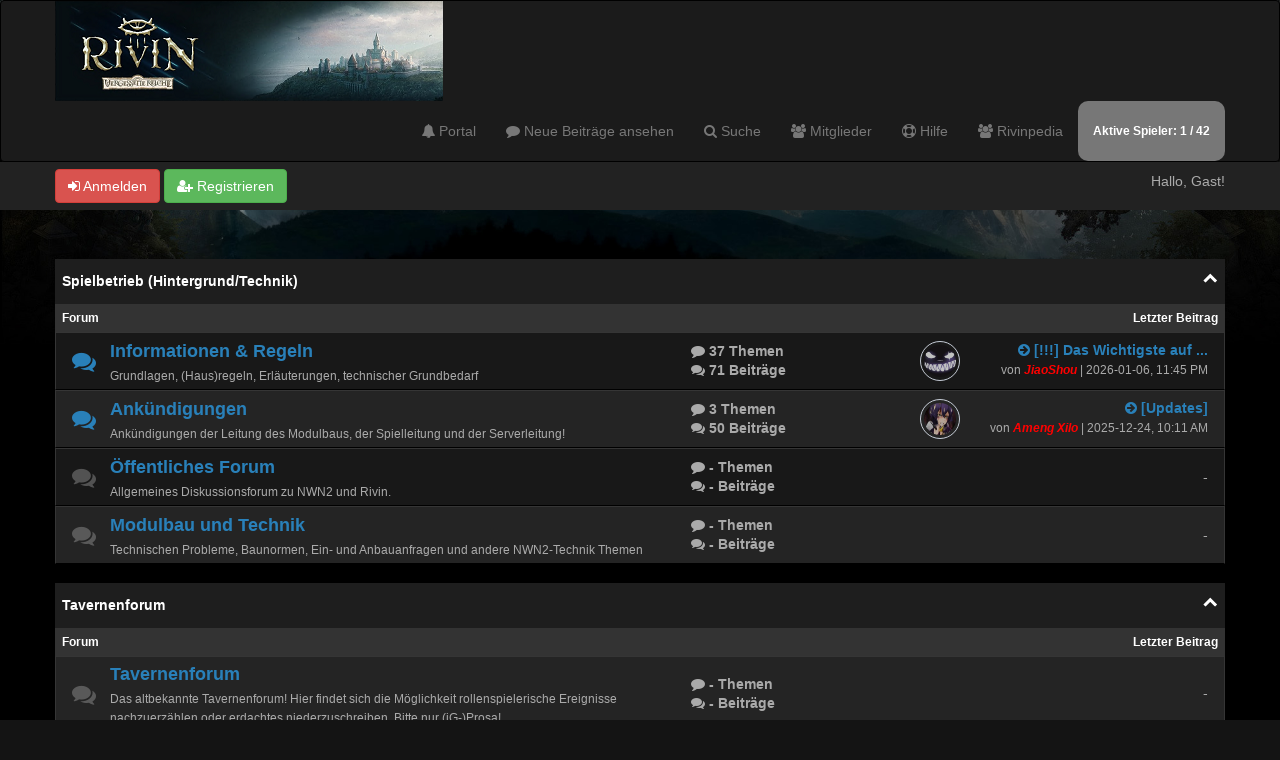

--- FILE ---
content_type: text/html; charset=UTF-8
request_url: https://www.rivin.de/forum/index.php?sid=1f61766648e82cb060cf5280f659d761
body_size: 7900
content:
<!DOCTYPE html><!-- start: index -->
<html xml:lang="de" lang="de" xmlns="http://www.w3.org/1999/xhtml">
<head>
<title>Rivin - Forum</title>
<!-- start: headerinclude -->
<link rel="alternate" type="application/rss+xml" title="Letzte Themen (RSS 2.0)" href="https://www.rivin.de/forum/syndication.php" />
<link rel="alternate" type="application/atom+xml" title="Letzte Themen (Atom 1.0)" href="https://www.rivin.de/forum/syndication.php?type=atom1.0" />
<link rel="shortcut icon" href="/favicon.ico" />
<meta http-equiv="Content-Type" content="text/html; charset=UTF-8" />
<meta name="viewport" content="width=device-width, initial-scale=1" />

<script type="text/javascript" src="https://www.rivin.de/forum/jscripts/jquery.js?ver=1823"></script>
<script type="text/javascript" src="https://maxcdn.bootstrapcdn.com/bootstrap/3.3.7/js/bootstrap.min.js"></script>
<script type="text/javascript" src="https://www.rivin.de/forum/jscripts/jquery.plugins.min.js?ver=1821"></script>
<script type="text/javascript" src="https://www.rivin.de/forum/jscripts/general.js?ver=1827"></script>
<script type="text/javascript" src="https://www.rivin.de/forum/images/bootbb/js/tooltip.js"></script>

<link rel="stylesheet" href="https://maxcdn.bootstrapcdn.com/bootstrap/3.3.7/css/bootstrap.min.css" />
<link href='https://fonts.googleapis.com/css?family=Droid+Sans' rel='stylesheet' type='text/css' />
<!-- link rel="stylesheet" href="https://maxcdn.bootstrapcdn.com/font-awesome/4.7.0/css/font-awesome.min.css" / -->
<link rel="stylesheet" href="https://cdn.jsdelivr.net/npm/fork-awesome@1.1.7/css/fork-awesome.min.css" integrity="sha256-gsmEoJAws/Kd3CjuOQzLie5Q3yshhvmo7YNtBG7aaEY=" crossorigin="anonymous">

<script type="text/javascript" src="https://www.rivin.de/forum/jscripts/avatarep.js?ver=299"></script><link type="text/css" rel="stylesheet" href="https://www.rivin.de/forum/cache/themes/theme4/global.min.css?t=1728396861" />
<link type="text/css" rel="stylesheet" href="https://www.rivin.de/forum/cache/themes/theme4/css3.min.css?t=1725532816" />
<link type="text/css" rel="stylesheet" href="https://www.rivin.de/forum/cache/themes/theme4/responsive.min.css?t=1725532816" />
<link type="text/css" rel="stylesheet" href="https://www.rivin.de/forum/cache/themes/theme4/darkbackground.min.css?t=1727826533" />
<link type="text/css" rel="stylesheet" href="https://www.rivin.de/forum/cache/themes/theme1/avatarep.min.css?t=1728397775" />




<script type="text/javascript">
jQuery(document).on('click', '.panel-heading span.clickable', function(e){
    var jQuerythis = jQuery(this);
	if(!jQuerythis.hasClass('panel-collapsed')) {
		jQuerythis.parents('.panel').find('.panel-body').slideUp();
		jQuerythis.addClass('panel-collapsed');
		jQuerythis.find('i').removeClass('glyphicon-chevron-up').addClass('glyphicon-chevron-down');
	} else {
		jQuerythis.parents('.panel').find('.panel-body').slideDown();
		jQuerythis.removeClass('panel-collapsed');
		jQuerythis.find('i').removeClass('glyphicon-chevron-down').addClass('glyphicon-chevron-up');
	}
})
</script>




<script type="text/javascript">
	lang.unknown_error = "Ein unbekannter Fehler ist aufgetreten.";
	lang.confirm_title = "Bitte bestätigen";
	lang.expcol_collapse = "[-]";
	lang.expcol_expand = "[+]";
	lang.select2_match = "Ein Ergebnis wurde gefunden, drücke die Eingabetaste um es auszuwählen.";
	lang.select2_matches = "{1} Ergebnisse wurden gefunden, benutze die Pfeiltasten zum Navigieren.";
	lang.select2_nomatches = "Keine Ergebnisse gefunden";
	lang.select2_inputtooshort_single = "Bitte gib ein oder mehrere Zeichen ein";
	lang.select2_inputtooshort_plural = "Bitte gib {1} oder mehr Zeichen ein";
	lang.select2_inputtoolong_single = "Bitte lösche ein Zeichen";
	lang.select2_inputtoolong_plural = "Bitte lösche {1} Zeichen";
	lang.select2_selectiontoobig_single = "Du kannst nur einen Eintrag auswählen";
	lang.select2_selectiontoobig_plural = "Du kannst nur {1} Einträge auswählen";
	lang.select2_loadmore = "Lade weitere Ergebnisse&hellip;";
	lang.select2_searching = "Suche&hellip;";
	
	var templates = {
		modal: '<div class=\"modal\">\
	<div style=\"overflow-y: auto; max-height: 400px;\">\
		<table border=\"0\" cellspacing=\"0\" cellpadding=\"5\" class=\"tborder\">\
			<tr>\
				<td class=\"thead\"><strong>__title__</strong></td>\
			</tr>\
			<tr>\
				<td class=\"trow1\">__message__</td>\
			</tr>\
			<tr>\
				<td class=\"tfoot\">\
					<div style=\"text-align: center\" class=\"modal_buttons\">__buttons__</div>\
				</td>\
			</tr>\
		</table>\
	</div>\
</div>',
		modal_button: '<input type=\"submit\" class=\"button\" value=\"__title__\"/>&nbsp;'
	};
	
	var cookieSecureFlag = "1";
	var cookieDomain = ".rivin.de";
	var cookiePath = "/forum/";
	var cookiePrefix = "";
	var deleteevent_confirm = "Möchtest Du dieses Ereignis wirklich löschen?";
	var removeattach_confirm = "Möchtest du den ausgewählten Anhang wirklich löschen?";
	var loading_text = 'Lade.<br />Bitte warten&hellip;';
	var saving_changes = 'Änderungen werden gespeichert&hellip;';
	var use_xmlhttprequest = "1";
	var my_post_key = "7da35bcdb2021192142901e7dcc4e548";
	var rootpath = "https://www.rivin.de/forum";
	var imagepath = "https://www.rivin.de/forum/images/bootbb";
  	var yes_confirm = "Ja";
	var no_confirm = "Nein";
	var MyBBEditor = null;
	var spinner_image = "https://www.rivin.de/forum/images/bootbb/spinner.gif";
	var spinner = "<img src='" + spinner_image +"' alt='' />";
	var modal_zindex = 9999;
</script>

<!-- Make videos responsive - https://github.com/davatron5000/FitVids.js (additional video sites added for MyBB) -->
<script type="text/javascript" src="https://www.rivin.de/forum/images/bootbb/js/jquery.fitvids.js"></script>
<script>
	$(document).ready(function(){
		// Target the iframe parent div
		var bvc = $(".bootbb-video-container");
		//bvc.css("max-width", "800px");
		bvc.fitVids();
	});
</script>
<!-- end: headerinclude -->

<script type="text/javascript" src="https://cdnjs.cloudflare.com/ajax/libs/waypoints/4.0.0/jquery.waypoints.min.js"></script>
<script type="text/javascript" src="https://cdn.jsdelivr.net/npm/jquery.counterup@2.1.0/jquery.counterup.min.js"></script>
<!--
https://github.com/ciromattia/jquery.counterup
<script type="text/javascript" src="https://www.rivin.de/forum/images/bootbb/js/jquery.counterup.min.js?ver=210"></script>
-->

<script>
<!--
	lang.no_new_posts = "Forum enthält keine neuen Beiträge";
	lang.click_mark_read = "Klicke hier, um das Forum als gelesen zu markieren";
// -->
</script>
</head>
<body>
<!-- start: header -->
<header>
    <div class="navbar navbar-default">
        <div class="container">
            <div class="navbar-header">
                <button type="button" class="navbar-toggle" data-toggle="collapse" data-target=".navbar-ex1-collapse" aria-label="">
                    <span class="icon-bar"></span>
                    <span class="icon-bar"></span>
                    <span class="icon-bar"></span> 
                </button>

                <div class="navbar-header scaleimages">
                    <!--<a class="navbar-brand" href="https://www.rivin.de/forum">BootBB</a>-->
                    <a class="" href="https://www.rivin.de/forum/">
                        <img src="https://www.rivin.de/forum/images/bootbb/logo.png"  alt="Rivin - Forum forum logo" />
                    </a>
                </div>
            </div>

            <div class="collapse navbar-collapse navbar-ex1-collapse">
                <ul class="nav navbar-nav navbar-right">
                    <li id="nav-portal">
                        <a href="https://www.rivin.de/forum/portal.php">
                            <i class="fa fa-bell"></i> Portal
                        </a>
                    </li>
                    <li>
                        <a href="https://www.rivin.de/forum/search.php?action=getnew">
                            <i class="fa fa-comment"></i> Neue Beiträge ansehen
                        </a>
                    </li>
                    <li id="nav-search">
                        <a href="https://www.rivin.de/forum/search.php">
                            <i class="fa fa-search"></i> Suche
                        </a>
                    </li>
                    <li id="nav-member">
                        <a href="https://www.rivin.de/forum/memberlist.php">
                            <i class="fa fa-users"></i> Mitglieder
                        </a>
                    </li>
                    <li id="nav-help">
                        <a href="https://www.rivin.de/forum/misc.php?action=help">
                            <i class="fa fa-life-bouy"></i> Hilfe
                        </a>
                    </li>
                    <li id="nav-forums">
                        <a href="https://rivin.de/rivinpedia/index.php/Hauptseite">
                            <i class="fa fa-users"></i> Rivinpedia
                        </a>
                    </li>
                    <li>
                        <a id="active-player-link" href="javascript:void(0);" class="badge bg-secondary" style="cursor: default; color:white;">
                            Aktive Spieler: <span id="player-count">0</span> / 42
                        </a>
                    </li>
                </ul>
            </div>
        </div>
    </div>
</header>

<div id="player-list-modalrivin" class="modalrivin">
    <div class="modal-contentrivin">
        <span class="close-btnrivin">&times;</span>
        <iframe id="player-list-frame" src="" style="width:100%; height:100%; border:none;"></iframe>
    </div>
</div>

<script>
    document.addEventListener("DOMContentLoaded", function() {
        function fetchActivePlayerCount() {
            fetch('getActivePlayersCount.php')
                .then(response => response.text())
                .then(data => {
                    document.getElementById('player-count').textContent = data;
                })
                .catch(error => console.error('Error fetching active player count:', error));
        }

        // Open modal and load content
        document.getElementById('active-player-link').addEventListener('click', function() {
            var iframe = document.getElementById('player-list-frame');
            iframe.src = 'spielerliste.php'; // Set the iframe source to the player list
            document.getElementById('player-list-modalrivin').style.display = 'flex';
        });

        var modal = document.getElementById('player-list-modalrivin');
        var closeBtn = document.querySelector('.close-btnrivin');

        closeBtn.onclick = function() {
            modal.style.display = 'none';
        }

        window.onclick = function(event) {
            if (event.target === modal) {
                modal.style.display = 'none';
            }
        }

        fetchActivePlayerCount();
        setInterval(fetchActivePlayerCount, 60000);
    });
</script>

<div id="container">
    <a name="top" id="top"></a>
    <div id="header">
        <div id="panel">
            <div class="upper">
                <div class="container">
                    <!-- start: header_welcomeblock_guest -->
<span><a href="https://www.rivin.de/forum/member.php?action=login" onclick="$('#quick_login').modal({ fadeDuration: 250, keepelement: true }); return false;" class="login btn btn-danger" style="color: #fff;"><i class="fa fa-sign-in"></i> Anmelden</a> <a href="https://www.rivin.de/forum/member.php?action=register" class="register btn btn-success" style="color: #fff;"><i class="fa fa-user-plus"></i> Registrieren</a></span>

<span class="float_right hidden-xs">Hallo, Gast!</span>

<br class="clearfix" />
	

				<div class="modal" id="quick_login" style="display: none;">
					<form method="post" action="https://www.rivin.de/forum/member.php">
						<input name="my_post_key" type="hidden" value="7da35bcdb2021192142901e7dcc4e548" />
						<input name="action" type="hidden" value="do_login" />
						<input name="url" type="hidden" value="" />
						<input name="quick_login" type="hidden" value="1" />
						<table width="100%" cellspacing="0" cellpadding="0" border="0" class="tborder">
							<tr>
								<td class="thead" colspan="2"><strong>Login</strong></td>
							</tr>
							<tr>
								<td class="trow1" width="25%"><strong>Benutzername:</strong></td>
								<td class="trow1"><input name="quick_username" id="quick_login_username" type="text" value="" class="textbox initial_focus" /></td>
							</tr>
							<tr>
								<td class="trow2"><strong>Passwort:</strong></td>
								<td class="trow2">
									<input name="quick_password" id="quick_login_password" type="password" value="" class="textbox" /> <a href="https://www.rivin.de/forum/member.php?action=lostpw" class="lost_password">Passwort vergessen?</a>
								</td>
							</tr>
							<tr>
								<td class="trow1">&nbsp;</td>
								<td class="trow1 remember_me">
									<input name="quick_remember" id="quick_login_remember" type="checkbox" value="yes" class="checkbox" checked="checked" />
									<label for="quick_login_remember">Merken</label>
								</td>
							</tr>
							<tr>
								<td class="trow2" colspan="2">
									<div align="center"><input name="submit" type="submit" class="button" value="Login" /></div>
								</td>
							</tr>
						</table>
					</form>
				</div>
				<script type="text/javascript">
					$("#quick_login input[name='url']").val($(location).attr('href'));
				</script>
<!-- end: header_welcomeblock_guest -->
                </div>
            </div>
        </div>
    </div>
</div>
               
				   
                <main class="container">
				<br />
                 <!-- start: nav -->
<ol class="breadcrumb container"></ol>
<!-- end: nav -->
				
				
				
				
				
				
<!-- end: header -->
<!-- start: forumbit_depth1_cat -->
<div class="tborder">

<div class="thead">

<div class="expcolimage"><img src="https://www.rivin.de/forum/images/bootbb/collapse.png" id="cat_1_img" class="expander" alt="[-]" title="[-]" /></div>

<h5 style="font-weight: bold;"><a href="forumdisplay.php?fid=1" title="">Spielbetrieb (Hintergrund/Technik)</a></h5>
</div>

<div class="tbody" style="" id="cat_1_e">
	<div class="tcat rowbit">
<span class="forumbit_main col-sm-9">Forum</span>	
<span class="forumbit_lastpost align_center col-sm-3 hidden-xs" >Letzter Beitrag</span>	
	</div>
	
	<!-- start: forumbit_depth2_forum -->
    <div class="rowbit row trow1">
 
		<div class="forum_status forum_on ajax_mark_read col-sm-1 col-md-1 hidden-xs align_center ficons_2" title="Forum enthält neue Beiträge" id="mark_read_2" style="font-size: 24px;"><i class="fa fa-comments"></i></div>

		<div class="col-sm-6  col-md-6 col-xs-11" style="vertical-align: middle;">
			
			<h4 style="font-weight: bold;">
			
			<span class="forum_status forum_on ajax_mark_read  align_center ficons_2 hidden-lg hidden-md hidden-sm"  title="Forum enthält neue Beiträge" id="mark_read_2"><i class="fa fa-comments"></i></span>
			
<a href="forumdisplay.php?fid=2" title="Grundlagen, (Haus)regeln, Erläuterungen, technischer Grundbedarf">Informationen &amp; Regeln</a><span class="hidden-lg hidden-md hidden-sm"><!-- start: forumbit_depth2_forum_lastpost -->
<div class="avatarep_fd avatarep_forumindex"><a href="member.php?action=profile&amp;uid=3" title="JiaoShou's Avatar"><img src="https://www.rivin.de/forum/uploads/avatars/avatar_3.gif?dateline=1725613768" class="avatarep_img avatarep_forumindex_img" alt="JiaoShou" /></a></div><a href="showthread.php?tid=5&amp;action=lastpost" data-toggle="tooltip" title="[!!!] Das Wichtigste auf ..."><strong><i class="fa fa-arrow-circle-right"></i><span class="hidden-xs">&nbsp;[!!!] Das Wichtigste auf ...</span></strong></a>
<span class="hidden-xs smalltext">
<br>von <a href="https://www.rivin.de/forum/member.php?action=profile&amp;uid=3"><span style="color: red;"><strong><em>JiaoShou</em></strong></span></a> | 2026-01-06, 11:45 PM</span>
<!-- end: forumbit_depth2_forum_lastpost --></span>
			
			</h4>
			
			
			<span class="smalltext hidden-xs">Grundlagen, (Haus)regeln, Erläuterungen, technischer Grundbedarf</span>
		
			
		
		</div>
		

        <div class="col-sm-2  col-md-2 hidden-xs" style="font-size: 14px; font-weight: bold; white-space: nowrap;"><i class="fa fa-comment"></i> 37 Themen<br />
<i class="fa fa-comments"></i> 71 Beiträge<br /></div>
		
        <div class="col-sm-3  col-md-3 hidden-xs" style="text-align:right;position: relative; margin-left: 35px;"><!-- start: forumbit_depth2_forum_lastpost -->
<div class="avatarep_fd avatarep_forumindex"><a href="member.php?action=profile&amp;uid=3" title="JiaoShou's Avatar"><img src="https://www.rivin.de/forum/uploads/avatars/avatar_3.gif?dateline=1725613768" class="avatarep_img avatarep_forumindex_img" alt="JiaoShou" /></a></div><a href="showthread.php?tid=5&amp;action=lastpost" data-toggle="tooltip" title="[!!!] Das Wichtigste auf ..."><strong><i class="fa fa-arrow-circle-right"></i><span class="hidden-xs">&nbsp;[!!!] Das Wichtigste auf ...</span></strong></a>
<span class="hidden-xs smalltext">
<br>von <a href="https://www.rivin.de/forum/member.php?action=profile&amp;uid=3"><span style="color: red;"><strong><em>JiaoShou</em></strong></span></a> | 2026-01-06, 11:45 PM</span>
<!-- end: forumbit_depth2_forum_lastpost --></div>
    

</div>
<!-- end: forumbit_depth2_forum --><!-- start: forumbit_depth2_forum -->
    <div class="rowbit row trow2">
 
		<div class="forum_status forum_on ajax_mark_read col-sm-1 col-md-1 hidden-xs align_center ficons_3" title="Forum enthält neue Beiträge" id="mark_read_3" style="font-size: 24px;"><i class="fa fa-comments"></i></div>

		<div class="col-sm-6  col-md-6 col-xs-11" style="vertical-align: middle;">
			
			<h4 style="font-weight: bold;">
			
			<span class="forum_status forum_on ajax_mark_read  align_center ficons_3 hidden-lg hidden-md hidden-sm"  title="Forum enthält neue Beiträge" id="mark_read_3"><i class="fa fa-comments"></i></span>
			
<a href="forumdisplay.php?fid=3" title="Ankündigungen der Leitung des Modulbaus, der Spielleitung und der Serverleitung!">Ankündigungen</a><span class="hidden-lg hidden-md hidden-sm"><!-- start: forumbit_depth2_forum_lastpost -->
<div class="avatarep_fd avatarep_forumindex"><a href="member.php?action=profile&amp;uid=4" title="Ameng Xilo's Avatar"><img src="https://www.rivin.de/forum/uploads/avatars/avatar_4.jpeg?dateline=1756650728" class="avatarep_img avatarep_forumindex_img" alt="Ameng Xilo" /></a></div><a href="showthread.php?tid=42&amp;action=lastpost" data-toggle="tooltip" title="[Updates]"><strong><i class="fa fa-arrow-circle-right"></i><span class="hidden-xs">&nbsp;[Updates]</span></strong></a>
<span class="hidden-xs smalltext">
<br>von <a href="https://www.rivin.de/forum/member.php?action=profile&amp;uid=4"><span style="color: red;"><strong><em>Ameng Xilo</em></strong></span></a> | 2025-12-24, 10:11 AM</span>
<!-- end: forumbit_depth2_forum_lastpost --></span>
			
			</h4>
			
			
			<span class="smalltext hidden-xs">Ankündigungen der Leitung des Modulbaus, der Spielleitung und der Serverleitung!</span>
		
			
		
		</div>
		

        <div class="col-sm-2  col-md-2 hidden-xs" style="font-size: 14px; font-weight: bold; white-space: nowrap;"><i class="fa fa-comment"></i> 3 Themen<br />
<i class="fa fa-comments"></i> 50 Beiträge<br /></div>
		
        <div class="col-sm-3  col-md-3 hidden-xs" style="text-align:right;position: relative; margin-left: 35px;"><!-- start: forumbit_depth2_forum_lastpost -->
<div class="avatarep_fd avatarep_forumindex"><a href="member.php?action=profile&amp;uid=4" title="Ameng Xilo's Avatar"><img src="https://www.rivin.de/forum/uploads/avatars/avatar_4.jpeg?dateline=1756650728" class="avatarep_img avatarep_forumindex_img" alt="Ameng Xilo" /></a></div><a href="showthread.php?tid=42&amp;action=lastpost" data-toggle="tooltip" title="[Updates]"><strong><i class="fa fa-arrow-circle-right"></i><span class="hidden-xs">&nbsp;[Updates]</span></strong></a>
<span class="hidden-xs smalltext">
<br>von <a href="https://www.rivin.de/forum/member.php?action=profile&amp;uid=4"><span style="color: red;"><strong><em>Ameng Xilo</em></strong></span></a> | 2025-12-24, 10:11 AM</span>
<!-- end: forumbit_depth2_forum_lastpost --></div>
    

</div>
<!-- end: forumbit_depth2_forum --><!-- start: forumbit_depth2_forum -->
    <div class="rowbit row trow1">
 
		<div class="forum_status forum_off ajax_mark_read col-sm-1 col-md-1 hidden-xs align_center ficons_4" title="Forum enthält keine neuen Beiträge" id="mark_read_4" style="font-size: 24px;"><i class="fa fa-comments"></i></div>

		<div class="col-sm-6  col-md-6 col-xs-11" style="vertical-align: middle;">
			
			<h4 style="font-weight: bold;">
			
			<span class="forum_status forum_off ajax_mark_read  align_center ficons_4 hidden-lg hidden-md hidden-sm"  title="Forum enthält keine neuen Beiträge" id="mark_read_4"><i class="fa fa-comments"></i></span>
			
<a href="forumdisplay.php?fid=4" title="Allgemeines Diskussionsforum zu NWN2 und Rivin.">Öffentliches Forum</a><span class="hidden-lg hidden-md hidden-sm"><!-- start: forumbit_depth2_forum_lastpost_hidden -->
<span>-</span>
<!-- end: forumbit_depth2_forum_lastpost_hidden --></span>
			
			</h4>
			
			
			<span class="smalltext hidden-xs">Allgemeines Diskussionsforum zu NWN2 und Rivin.</span>
		
			
		
		</div>
		

        <div class="col-sm-2  col-md-2 hidden-xs" style="font-size: 14px; font-weight: bold; white-space: nowrap;"><i class="fa fa-comment"></i> - Themen<br />
<i class="fa fa-comments"></i> - Beiträge<br /></div>
		
        <div class="col-sm-3  col-md-3 hidden-xs" style="text-align:right;position: relative; margin-left: 35px;"><!-- start: forumbit_depth2_forum_lastpost_hidden -->
<span>-</span>
<!-- end: forumbit_depth2_forum_lastpost_hidden --></div>
    

</div>
<!-- end: forumbit_depth2_forum --><!-- start: forumbit_depth2_forum -->
    <div class="rowbit row trow2">
 
		<div class="forum_status forum_off ajax_mark_read col-sm-1 col-md-1 hidden-xs align_center ficons_26" title="Forum enthält keine neuen Beiträge" id="mark_read_26" style="font-size: 24px;"><i class="fa fa-comments"></i></div>

		<div class="col-sm-6  col-md-6 col-xs-11" style="vertical-align: middle;">
			
			<h4 style="font-weight: bold;">
			
			<span class="forum_status forum_off ajax_mark_read  align_center ficons_26 hidden-lg hidden-md hidden-sm"  title="Forum enthält keine neuen Beiträge" id="mark_read_26"><i class="fa fa-comments"></i></span>
			
<a href="forumdisplay.php?fid=26" title="Technischen Probleme, Baunormen, Ein- und Anbauanfragen und andere NWN2-Technik Themen">Modulbau und Technik</a><span class="hidden-lg hidden-md hidden-sm"><!-- start: forumbit_depth2_forum_lastpost_hidden -->
<span>-</span>
<!-- end: forumbit_depth2_forum_lastpost_hidden --></span>
			
			</h4>
			
			
			<span class="smalltext hidden-xs">Technischen Probleme, Baunormen, Ein- und Anbauanfragen und andere NWN2-Technik Themen</span>
		
			
		
		</div>
		

        <div class="col-sm-2  col-md-2 hidden-xs" style="font-size: 14px; font-weight: bold; white-space: nowrap;"><i class="fa fa-comment"></i> - Themen<br />
<i class="fa fa-comments"></i> - Beiträge<br /></div>
		
        <div class="col-sm-3  col-md-3 hidden-xs" style="text-align:right;position: relative; margin-left: 35px;"><!-- start: forumbit_depth2_forum_lastpost_hidden -->
<span>-</span>
<!-- end: forumbit_depth2_forum_lastpost_hidden --></div>
    

</div>
<!-- end: forumbit_depth2_forum --></div>
  
</div>

<br />
<!-- end: forumbit_depth1_cat --><!-- start: forumbit_depth1_cat -->
<div class="tborder">

<div class="thead">

<div class="expcolimage"><img src="https://www.rivin.de/forum/images/bootbb/collapse.png" id="cat_33_img" class="expander" alt="[-]" title="[-]" /></div>

<h5 style="font-weight: bold;"><a href="forumdisplay.php?fid=33" title="Spielbetrieb und IG-Geschehen">Tavernenforum</a></h5>
</div>

<div class="tbody" style="" id="cat_33_e">
	<div class="tcat rowbit">
<span class="forumbit_main col-sm-9">Forum</span>	
<span class="forumbit_lastpost align_center col-sm-3 hidden-xs" >Letzter Beitrag</span>	
	</div>
	
	<!-- start: forumbit_depth2_forum -->
    <div class="rowbit row trow2">
 
		<div class="forum_status forum_off ajax_mark_read col-sm-1 col-md-1 hidden-xs align_center ficons_34" title="Forum enthält keine neuen Beiträge" id="mark_read_34" style="font-size: 24px;"><i class="fa fa-comments"></i></div>

		<div class="col-sm-6  col-md-6 col-xs-11" style="vertical-align: middle;">
			
			<h4 style="font-weight: bold;">
			
			<span class="forum_status forum_off ajax_mark_read  align_center ficons_34 hidden-lg hidden-md hidden-sm"  title="Forum enthält keine neuen Beiträge" id="mark_read_34"><i class="fa fa-comments"></i></span>
			
<a href="forumdisplay.php?fid=34" title="Das altbekannte Tavernenforum! Hier findet sich die Möglichkeit rollenspielerische Ereignisse nachzuerzählen oder erdachtes niederzuschreiben. Bitte nur (iG-)Prosa!">Tavernenforum</a><span class="hidden-lg hidden-md hidden-sm"><!-- start: forumbit_depth2_forum_lastpost_hidden -->
<span>-</span>
<!-- end: forumbit_depth2_forum_lastpost_hidden --></span>
			
			</h4>
			
			
			<span class="smalltext hidden-xs">Das altbekannte Tavernenforum! Hier findet sich die Möglichkeit rollenspielerische Ereignisse nachzuerzählen oder erdachtes niederzuschreiben. Bitte nur (iG-)Prosa!</span>
		
			
		
		</div>
		

        <div class="col-sm-2  col-md-2 hidden-xs" style="font-size: 14px; font-weight: bold; white-space: nowrap;"><i class="fa fa-comment"></i> - Themen<br />
<i class="fa fa-comments"></i> - Beiträge<br /></div>
		
        <div class="col-sm-3  col-md-3 hidden-xs" style="text-align:right;position: relative; margin-left: 35px;"><!-- start: forumbit_depth2_forum_lastpost_hidden -->
<span>-</span>
<!-- end: forumbit_depth2_forum_lastpost_hidden --></div>
    

</div>
<!-- end: forumbit_depth2_forum --><!-- start: forumbit_depth2_forum -->
    <div class="rowbit row trow1">
 
		<div class="forum_status forum_off ajax_mark_read col-sm-1 col-md-1 hidden-xs align_center ficons_35" title="Forum enthält keine neuen Beiträge" id="mark_read_35" style="font-size: 24px;"><i class="fa fa-comments"></i></div>

		<div class="col-sm-6  col-md-6 col-xs-11" style="vertical-align: middle;">
			
			<h4 style="font-weight: bold;">
			
			<span class="forum_status forum_off ajax_mark_read  align_center ficons_35 hidden-lg hidden-md hidden-sm"  title="Forum enthält keine neuen Beiträge" id="mark_read_35"><i class="fa fa-comments"></i></span>
			
<a href="forumdisplay.php?fid=35" title="Dieser Bereich ist ausschließlich für die Spielercharaktere gedacht: sie können sich hier zusammensetzen, miteinander sprechen und ihre Gedanken austauschen, ohne eine Reaktion eines Spielleiters zu benötigen.">Tavernengespräche (SC|SC)</a><span class="hidden-lg hidden-md hidden-sm"><!-- start: forumbit_depth2_forum_lastpost_hidden -->
<span>-</span>
<!-- end: forumbit_depth2_forum_lastpost_hidden --></span>
			
			</h4>
			
			
			<span class="smalltext hidden-xs">Dieser Bereich ist ausschließlich für die Spielercharaktere gedacht: sie können sich hier zusammensetzen, miteinander sprechen und ihre Gedanken austauschen, ohne eine Reaktion eines Spielleiters zu benötigen.</span>
		
			
		
		</div>
		

        <div class="col-sm-2  col-md-2 hidden-xs" style="font-size: 14px; font-weight: bold; white-space: nowrap;"><i class="fa fa-comment"></i> - Themen<br />
<i class="fa fa-comments"></i> - Beiträge<br /></div>
		
        <div class="col-sm-3  col-md-3 hidden-xs" style="text-align:right;position: relative; margin-left: 35px;"><!-- start: forumbit_depth2_forum_lastpost_hidden -->
<span>-</span>
<!-- end: forumbit_depth2_forum_lastpost_hidden --></div>
    

</div>
<!-- end: forumbit_depth2_forum --><!-- start: forumbit_depth2_forum -->
    <div class="rowbit row trow2">
 
		<div class="forum_status forum_off ajax_mark_read col-sm-1 col-md-1 hidden-xs align_center ficons_36" title="Forum enthält keine neuen Beiträge" id="mark_read_36" style="font-size: 24px;"><i class="fa fa-comments"></i></div>

		<div class="col-sm-6  col-md-6 col-xs-11" style="vertical-align: middle;">
			
			<h4 style="font-weight: bold;">
			
			<span class="forum_status forum_off ajax_mark_read  align_center ficons_36 hidden-lg hidden-md hidden-sm"  title="Forum enthält keine neuen Beiträge" id="mark_read_36"><i class="fa fa-comments"></i></span>
			
<a href="forumdisplay.php?fid=36" title="In diesem Bereich treten Spielercharaktere mit vom Spielleiter geführten NSC in Kontakt. Hier finden Gespräche, Verhandlungen oder andere direkte Interaktionen zwischen SC und NSC statt.">Tavernengespräche (SC|NSC)</a><span class="hidden-lg hidden-md hidden-sm"><!-- start: forumbit_depth2_forum_lastpost_hidden -->
<span>-</span>
<!-- end: forumbit_depth2_forum_lastpost_hidden --></span>
			
			</h4>
			
			
			<span class="smalltext hidden-xs">In diesem Bereich treten Spielercharaktere mit vom Spielleiter geführten NSC in Kontakt. Hier finden Gespräche, Verhandlungen oder andere direkte Interaktionen zwischen SC und NSC statt.</span>
		
			
		
		</div>
		

        <div class="col-sm-2  col-md-2 hidden-xs" style="font-size: 14px; font-weight: bold; white-space: nowrap;"><i class="fa fa-comment"></i> - Themen<br />
<i class="fa fa-comments"></i> - Beiträge<br /></div>
		
        <div class="col-sm-3  col-md-3 hidden-xs" style="text-align:right;position: relative; margin-left: 35px;"><!-- start: forumbit_depth2_forum_lastpost_hidden -->
<span>-</span>
<!-- end: forumbit_depth2_forum_lastpost_hidden --></div>
    

</div>
<!-- end: forumbit_depth2_forum --><!-- start: forumbit_depth2_cat -->
 <div class="rowbit row trow1">
 
		<div class="forum_status forum_off ajax_mark_read col-sm-1 col-md-1 hidden-xs align_center ficons_13" title="Forum enthält keine neuen Beiträge" id="mark_read_13" style="font-size: 24px;"><i class="fa fa-comments"></i></div>

		<div class="col-sm-6  col-md-6 col-xs-11" style="vertical-align: middle;">
			
			<h4 style="font-weight: bold;">
			
			<span class="forum_status forum_off ajax_mark_read  align_center ficons_13 hidden-lg hidden-md hidden-sm"  title="Forum enthält keine neuen Beiträge" id="mark_read_13"><i class="fa fa-comments"></i></span>
			
<a href="forumdisplay.php?fid=13" title="Hier werden kommende Plots angekündigt und in den Unterforen die Plots der jeweiligen SL geplant und diskutiert.">Plotankündigungen und Spielleiterforen</a><span class="hidden-lg hidden-md hidden-sm"><!-- start: forumbit_depth2_forum_lastpost_hidden -->
<span>-</span>
<!-- end: forumbit_depth2_forum_lastpost_hidden --></span>
			
			</h4>
			
			
			<span class="smalltext hidden-xs">Hier werden kommende Plots angekündigt und in den Unterforen die Plots der jeweiligen SL geplant und diskutiert.</span><!-- start: forumbit_subforums -->
<div class="forumbit_subforums smalltext">Unterforen: <div title="Forum enthält keine neuen Beiträge" class="subforumicon subforum_minioff ajax_mark_read" id="mark_read_14"><i class="fa fa-comment"></i></div><a href="forumdisplay.php?fid=14" title="">Plotforum Necrobaw</a>, <div title="Forum enthält keine neuen Beiträge" class="subforumicon subforum_minioff ajax_mark_read" id="mark_read_15"><i class="fa fa-comment"></i></div><a href="forumdisplay.php?fid=15" title="">Plotforum Xylvis</a>, <div title="Forum enthält keine neuen Beiträge" class="subforumicon subforum_minioff ajax_mark_read" id="mark_read_25"><i class="fa fa-comment"></i></div><a href="forumdisplay.php?fid=25" title="">Plotforum Jiaoshou</a>, <div title="Forum enthält keine neuen Beiträge" class="subforumicon subforum_minioff ajax_mark_read" id="mark_read_28"><i class="fa fa-comment"></i></div><a href="forumdisplay.php?fid=28" title="">NPC-Status</a></div>
<!-- end: forumbit_subforums -->
		
			
		
		</div>
		

        <div class="col-sm-2  col-md-2 hidden-xs" style="font-size: 14px; font-weight: bold; white-space: nowrap;"><i class="fa fa-comment"></i> - Themen<br />
<i class="fa fa-comments"></i> - Beiträge<br /></div>
		
        <div class="col-sm-3  col-md-3 hidden-xs" style="text-align:right;position: relative; margin-left: 35px;"><!-- start: forumbit_depth2_forum_lastpost_hidden -->
<span>-</span>
<!-- end: forumbit_depth2_forum_lastpost_hidden --></div>
    

</div>
<!-- end: forumbit_depth2_cat --><!-- start: forumbit_depth2_forum -->
    <div class="rowbit row trow2">
 
		<div class="forum_status forum_off ajax_mark_read col-sm-1 col-md-1 hidden-xs align_center ficons_46" title="Forum enthält keine neuen Beiträge" id="mark_read_46" style="font-size: 24px;"><i class="fa fa-comments"></i></div>

		<div class="col-sm-6  col-md-6 col-xs-11" style="vertical-align: middle;">
			
			<h4 style="font-weight: bold;">
			
			<span class="forum_status forum_off ajax_mark_read  align_center ficons_46 hidden-lg hidden-md hidden-sm"  title="Forum enthält keine neuen Beiträge" id="mark_read_46"><i class="fa fa-comments"></i></span>
			
<a href="forumdisplay.php?fid=46" title="Geschichten und andere Erzählungen aus verangenen Tagen. In der Regel haben diese keine IG-Relevanz mehr.">Archiv - Legenden der Vergangenheit</a><span class="hidden-lg hidden-md hidden-sm"><!-- start: forumbit_depth2_forum_lastpost_hidden -->
<span>-</span>
<!-- end: forumbit_depth2_forum_lastpost_hidden --></span>
			
			</h4>
			
			
			<span class="smalltext hidden-xs">Geschichten und andere Erzählungen aus verangenen Tagen. In der Regel haben diese keine IG-Relevanz mehr.</span>
		
			
		
		</div>
		

        <div class="col-sm-2  col-md-2 hidden-xs" style="font-size: 14px; font-weight: bold; white-space: nowrap;"><i class="fa fa-comment"></i> - Themen<br />
<i class="fa fa-comments"></i> - Beiträge<br /></div>
		
        <div class="col-sm-3  col-md-3 hidden-xs" style="text-align:right;position: relative; margin-left: 35px;"><!-- start: forumbit_depth2_forum_lastpost_hidden -->
<span>-</span>
<!-- end: forumbit_depth2_forum_lastpost_hidden --></div>
    

</div>
<!-- end: forumbit_depth2_forum --></div>
  
</div>

<br />
<!-- end: forumbit_depth1_cat --><!-- start: forumbit_depth1_cat -->
<div class="tborder">

<div class="thead">

<div class="expcolimage"><img src="https://www.rivin.de/forum/images/bootbb/collapse.png" id="cat_16_img" class="expander" alt="[-]" title="[-]" /></div>

<h5 style="font-weight: bold;"><a href="forumdisplay.php?fid=16" title="">Community</a></h5>
</div>

<div class="tbody" style="" id="cat_16_e">
	<div class="tcat rowbit">
<span class="forumbit_main col-sm-9">Forum</span>	
<span class="forumbit_lastpost align_center col-sm-3 hidden-xs" >Letzter Beitrag</span>	
	</div>
	
	<!-- start: forumbit_depth2_forum -->
    <div class="rowbit row trow2">
 
		<div class="forum_status forum_on ajax_mark_read col-sm-1 col-md-1 hidden-xs align_center ficons_17" title="Forum enthält neue Beiträge" id="mark_read_17" style="font-size: 24px;"><i class="fa fa-comments"></i></div>

		<div class="col-sm-6  col-md-6 col-xs-11" style="vertical-align: middle;">
			
			<h4 style="font-weight: bold;">
			
			<span class="forum_status forum_on ajax_mark_read  align_center ficons_17 hidden-lg hidden-md hidden-sm"  title="Forum enthält neue Beiträge" id="mark_read_17"><i class="fa fa-comments"></i></span>
			
<a href="forumdisplay.php?fid=17" title="Alles das nicht in die anderen Foren gehört, bitte hier hinein. Bedenkt aber auch dass es für spezielle Fragen geeignetere und fachspezifische Foren gibt.">Off-Topic</a><span class="hidden-lg hidden-md hidden-sm"><!-- start: forumbit_depth2_forum_lastpost -->
<div class="avatarep_fd avatarep_forumindex"><a href="member.php?action=profile&amp;uid=6" title="Necrobaw's Avatar"><img src="https://www.rivin.de/forum/uploads/avatars/avatar_6.gif?dateline=1749050281" class="avatarep_img avatarep_forumindex_img" alt="Necrobaw" /></a></div><a href="showthread.php?tid=129&amp;action=lastpost" data-toggle="tooltip" title="Charakter- und Plotsoundt..."><strong><i class="fa fa-arrow-circle-right"></i><span class="hidden-xs">&nbsp;Charakter- und Plotsoundt...</span></strong></a>
<span class="hidden-xs smalltext">
<br>von <a href="https://www.rivin.de/forum/member.php?action=profile&amp;uid=6"><span style="color: red;"><strong><em>Necrobaw</em></strong></span></a> | 2026-01-19, 11:07 PM</span>
<!-- end: forumbit_depth2_forum_lastpost --></span>
			
			</h4>
			
			
			<span class="smalltext hidden-xs">Alles das nicht in die anderen Foren gehört, bitte hier hinein. Bedenkt aber auch dass es für spezielle Fragen geeignetere und fachspezifische Foren gibt.</span>
		
			
		
		</div>
		

        <div class="col-sm-2  col-md-2 hidden-xs" style="font-size: 14px; font-weight: bold; white-space: nowrap;"><i class="fa fa-comment"></i> 12 Themen<br />
<i class="fa fa-comments"></i> 247 Beiträge<br /></div>
		
        <div class="col-sm-3  col-md-3 hidden-xs" style="text-align:right;position: relative; margin-left: 35px;"><!-- start: forumbit_depth2_forum_lastpost -->
<div class="avatarep_fd avatarep_forumindex"><a href="member.php?action=profile&amp;uid=6" title="Necrobaw's Avatar"><img src="https://www.rivin.de/forum/uploads/avatars/avatar_6.gif?dateline=1749050281" class="avatarep_img avatarep_forumindex_img" alt="Necrobaw" /></a></div><a href="showthread.php?tid=129&amp;action=lastpost" data-toggle="tooltip" title="Charakter- und Plotsoundt..."><strong><i class="fa fa-arrow-circle-right"></i><span class="hidden-xs">&nbsp;Charakter- und Plotsoundt...</span></strong></a>
<span class="hidden-xs smalltext">
<br>von <a href="https://www.rivin.de/forum/member.php?action=profile&amp;uid=6"><span style="color: red;"><strong><em>Necrobaw</em></strong></span></a> | 2026-01-19, 11:07 PM</span>
<!-- end: forumbit_depth2_forum_lastpost --></div>
    

</div>
<!-- end: forumbit_depth2_forum --></div>
  
</div>

<br />
<!-- end: forumbit_depth1_cat -->

<div class="float_left">
	<div class="float_left">
		<ul class="thread_legend smalltext">
			<li><span class="forum_on" title="Forum enthält neue Beiträge"><i class="fa fa-comments"></i></span> Forum enthält neue Beiträge</li>
			<li><span class="forum_off" title="Forum enthält keine neuen Beiträge"><i class="fa fa-comments"></i></span> Forum enthält keine neuen Beiträge</li>
		</ul>
	</div>

	<div class="float_left">
		<ul class="thread_legend smalltext">
			<li><span class="forum_offclose" title="Forum ist geschlossen"><i class="fa fa-comments"></i></span> Forum ist geschlossen</li>
			<li><span class="forum_offlink" title="Weiterleitung"><i class="fa fa-comments"></i></span> Weiterleitung</li>
		</ul>
	</div>
	<br style="clear: both">
</div>	
<br class="clear" />




	
<br class="clear" />


<!-- start: footer -->
<div style="clear:both"><div style="padding-top: 10px"><!-- start: nav -->
<ol class="breadcrumb container"></ol>
<!-- end: nav --></div></div>
</main>

<div class="blankspace"></div>

<footer id="footer">
	<div class="container">
    <div class="row">
		
        <div class="col-sm-4 foot">
			<h3></h3>
			<p> Rivin - Forum</p>
			
		</div>		
		

		<div class="col-sm-4 foot">
			<h3></h3>
			<p>
                                <a href="misc.php?action=markread&amp;my_post_key=7da35bcdb2021192142901e7dcc4e548" class="btn btn-danger" style="color: #fff;" data-toggle="tooltip" data-placement="bottom" data-original-title="Alle Foren als gelesen markieren"><i class="fa fa-book"></i> Alle Foren als gelesen markieren</a><br />
                                <br>
 				<a href="https://www.rivin.de/" class="btn btn-success" style="color: #fff;" data-toggle="tooltip" data-placement="bottom" data-original-title="Forenstartseite"><i class="fa fa-home"></i></a>
				
				<a href="https://www.rivin.de/forum/misc.php?action=syndication" class="btn btn-warning" style="color: #fff;" data-toggle="tooltip" data-placement="bottom" title="" data-original-title="RSS-Synchronisation"><i class="fa fa-rss"></i></a>
				
				
				
				
				</p>

		</div>
		
		<div class="col-sm-4 foot">
			
			 <h3></h3>
			 
<p><a href="contact.php" class="btn btn-primary" style="color: #fff;" data-toggle="tooltip" data-placement="bottom" title="" data-original-title="Kontakt herstellen"><i class="fa fa-envelope"></i> Kontakt</a>&nbsp;
	</p>
		</div>
		
		
		
		<!-- The following piece of code allows MyBB to run scheduled tasks. DO NOT REMOVE --><!-- start: task_image -->
<img src="https://www.rivin.de/forum/task.php" height="1" alt="" />
<!-- end: task_image --><!-- End task image code -->
		</div>
	
	</div>

	
<div id="copyright">
	<div class="container">
			<div class="pull-right"></div>
			<div class="pull-left">
				<!-- MyBB is free software developed and maintained by a volunteer community.
					It would be much appreciated by the MyBB Group if you left the full copyright and "powered by" notice intact,
					to show your support for MyBB.  If you choose to remove or modify the copyright below,
					you may be refused support on the MyBB Community Forums.

					This is free software, support us and we'll support you. -->
				Deutsche Übersetzung: <a href="https://www.mybb.de/" target="_blank" rel="noopener">MyBB.de</a>, Powered by <a href="http://www.mybb.com" target="_blank"  rel="noopener" style="color: #fff;" >MyBB</a>. Crafted by EREE and <a href="https://forum.androidbg.com/" title="AndroidBG" target="_blank" rel="noopener" style="color: #fff;">Android BG</a>.<!-- End powered by -->
| <a href="https://www.rivin.de/impressum.shtml" title="Impressum" target="_blank" rel="noopener" style="color: #fff;">Impressum</a>
            | <a href="https://www.rivin.de/dsgvo.shtml" title="DSGVO" target="_blank" rel="noopener" style="color: #fff;">DSGVO</a>
            | <a href="https://www.rivin.de/legal.shtml" title="Rivin Daten Lizenz" target="_blank" rel="noopener" style="color: #fff;">Rivin Daten Lizenz</a>				
			</div>
	</div>

</div>

</footer>

<!-- Fix for MentionMe popup window position -->
<script type="text/javascript">
	var MentionMe = (function(m) {
	m.customSCEditorContainerOffset = {
		left: 0,
		top: 2,
	};

	return m;
})(MentionMe || {});
</script>
<!-- End Fix for MentionMe popup window position -->
<!-- end: footer -->
</body>
</html>
<!-- end: index -->

--- FILE ---
content_type: text/css
request_url: https://www.rivin.de/forum/cache/themes/theme4/global.min.css?t=1728396861
body_size: 9182
content:
html{font-size:14px}body{font-size:inherit;background-image:url(https://www.rivin.de/fwip/images/bootbb/bg.jpg);background-size:cover;color:#333;text-align:center;line-height:1.4;margin:0;font-family:"Helvetica Neue",Helvetica,Arial,sans-serif;overflow-y:scroll}.strong{font-weight:bold}a:link,a:visited{text-decoration:none}header,main,.wrapper{margin:0 auto;text-align:left}blockquote{font-size:100%}header{padding:0}.blankspace{height:30px}#quick_login .remember_me input{vertical-align:middle;margin:-3px 0 0 5px}#panel .upper{background:#e0e0e0;color:#777;padding:7px;line-height:25px;text-align:left}main{display:block;padding-top:30px;padding-bottom:30px}.drop_go_page{padding:5px 7px}.container{padding-right:0px;padding-left:0px}.divider{height:1px;width:100%;display:block;margin:9px 0;overflow:hidden;background-color:#e5e5e5}.tfixed{table-layout:fixed;word-wrap:break-word}.thead{padding:10px 7px}.thead_collapsed{border-radius:2px !important}.thead a{color:#f5f5f5}.thead a:hover{color:rgba(0,0,0,0.600)}.thead_links{position:relative;padding:2px 0px}.thead_links > a{margin-left:8px}.thead_links > a:before{font-family:"ForkAwesome";display:none;margin-left:5px;font-size:12px}.thead_links > a[href*="syndication.php?fid"]:before{content:"\f09e"}.thead_links > a[href*="misc.php?action=markread"]:before{content:"\f00c"}.thead_links > a[href*="usercp.php?action="]:before{content:"\f02e"}.thead_links > a[href*="misc.php?action=clearpass"]:before{content:"\f084"}.rowbit{display:flex;align-items:center}.tcat,*[class*="trow"]{padding:6px 5px}*[class*="trow"]{background:#F5F5F5;border-bottom:1px solid #DDD;border-top:1px solid #FFF}div[class*="trow"]{border-left:1px solid #fff;border-right:1px solid #fff}.tcat{background:#333;color:#fff;padding:6px;font-size:85.7%;font-weight:bold}.tcat a:link,.tcat a:visited{color:#fff}.tcat a:hover,.tcat a:active{color:#fff}.hidden{display:none;float:none;width:1%}.hiddenrow{display:none}.selectall{text-align:center}.trow_shaded{background:#ffdde0;border:1px solid;border-color:#fff #ffb8be #ffb8be #fff}.no_bottom_border{border-bottom:0}.post.unapproved_post{background:#ffdde0}.thread_start_datetime{color:#999}.post.unapproved_post .post_author{border-bottom-color:#ffb8be}.post.classic.unapproved_post .post_author{border-color:#ffb8be}.post.unapproved_post .post_controls{border-top-color:#ffb8be}.trow_deleted,.post.deleted_post{background:#E8DEFF}.trow_selected,tr.trow_selected td{background:#FFFBD9;color:#333;border-right-color:#F7E86A;border-bottom-color:#F7E86A}.trow_selected a:link,.trow_selected a:visited,.trow_selected a:hover,.trow_selected a:active{color:#333}.trow_sep{background:#ddd;color:#333;border-bottom:1px solid #c5c5c5;padding:6px;font-size:85.7%;font-weight:bold}.tfoot{background:#ddd;color:#fff;border-top:1px solid #fff;padding:10px}.tfoot a:link{color:#fff;text-decoration:none}.tfoot a:visited{color:#fff;text-decoration:none}.tfoot a:hover,.tfoot a:active{color:#fff}.thead input.textbox,.thead select{border:1px solid #263c30}#footer{background:#ddd;color:#666;clear:both;border-top:1px solid #fff;text-align:left}#footer ul.menu{margin:0;padding:0;list-style:none}#footer ul.menu li{margin:0 5px;display:inline}#footer .upper{background:#efefef;border-top:1px solid #bbb;border-bottom:1px solid #bbb;padding:6px;font-size:85.7%;overflow:hidden}#footer a:link,#footer a:visited,#footer a:hover,#footer a:active{color:#777}#footer .upper .language{float:right;margin:-1px;margin-left:15px}#footer .upper .language select{border-color:#ccc}#footer .upper .theme{float:right;margin:-1px;margin-left:15px}#footer .upper .theme select{border-color:#ccc}#footer .upper ul.bottom_links{float:left;margin:4px 0 0 0}#footer .lower{color:#666;padding:6px 6px 12px 6px;overflow:hidden;font-size:78.6%}#footer .lower a:link,#footer .lower a:visited{color:#444;font-weight:bold}#footer .lower a:hover,#footer .lower a:active{color:#333;text-decoration:underline;font-weight:bold}#footer .lower #current_time{float:right;color:#888}#debug{float:right;text-align:right;margin-top:20px;font-size:78.6%}#debug{color:#000}.forumbit_icon{float:left;text-align:center;vertical-align:middle;width:34px}.forum_status{width:50px;height:50px;text-align:center}.forum_status i{display:inline-block;line-height:50px}.forum_on{color:#0094d1}.forum_off,.forum_offclose,.forum_offlink{color:#333}.forum_off i,.forum_offclose i,.forum_offlink i,.subforum_minioff i,.subforum_minioffclose i,.subforum_miniofflink i{opacity:.4}.forum_offclose i:before{content:"\f023"}.forum_offlink i:before{content:"\f0c1"}.forumbit_title{padding-left:55px;vertical-align:middle}.subforumicon{height:10px;width:10px;display:inline-block;margin:0 5px}.subforum_minion{color:#333}.subforum_minioff,.subforum_minioffclose,.subforum_miniofflink{color:#333}.subforum_minioff{opacity:.4}.subforum_minioffclose i:before{content:"\f023"}.subforum_miniofflink i:before{content:"\f0c1"}.threadbit_folder{float:left;text-align:center;vertical-align:middle;width:32px}.threadbit_folder .thread_status{position:relative;top:2px}.threadbit_title{margin-left:36px}.threadbit_icon,.posticons{vertical-align:middle}.threadbit_main[data-rate-thread="1"][data-width="60%"]{width:45%}.threadbit_rating .star_rating{margin:0 auto}.threadbit_modbit{float:right;text-align:center;vertical-align:middle}.threadbit_modbit + *[data-moderation="1"]{display:block;padding-right:26px}.formbit_label{padding-right:28px}.expcolimage{cursor:pointer;float:right;position:relative;right:0;text-align:center}label strong,label b{font-weight:400}.subject_editable form input{display:inline-block;width:auto !important;height:auto !important}.subject_editable form{display:inline-block}.pagination{font-size:78.6%;padding-top:10px;margin-top:9px;margin-bottom:5px;line-height:2.3}.tfoot .pagination,.tcat .pagination{padding-top:0}.pagination .pages{font-weight:bold}.pagination .pagination_current,.pagination a{padding:3px 6px;margin-bottom:3px}.pagination a{background:#f5f5f5;border:1px solid #ccc}.pagination .pagination_current{background:none;color:#000;border:none;font-weight:bold}.pagination .go_page img{margin-bottom:-4px}.drop_go_page{background:#f5f5f5;padding:4px}.breadcrumb{text-align:left}.pagination_breadcrumb{background-color:#efefef;border:1px solid #fff;outline:1px solid #ccc;padding:5px;margin-top:5px;font-weight:normal}.pagination_breadcrumb_link{vertical-align:middle;cursor:pointer}#posts_container{padding:0}.ignored_post{border-top:3px solid #333;padding:15px}.ignored_post .show_ignored_post{margin-top:-15px}.ignored_post .show_ignored_post a.button span{background-position:0 -400px}.post{overflow:hidden}.post.classic{padding-top:15px}.post .post_author{border-bottom:1px solid #ccc;border-top:2px solid #ccc;background:#f5f5f5;padding:5px;overflow:hidden}.post.classic .post_author{border:1px solid #ddd;float:left;width:15%;margin:0 1% 15px 0;border-left:0;padding:5px 1%}.post .post_author .buddy_status{vertical-align:middle;margin-top:-4px}.post .post_author div.author_avatar{float:left;margin-right:3px}.post.classic .post_author div.author_avatar{float:none;text-align:center;margin-bottom:8px}.post .post_author div.author_avatar img{padding:5px;border:1px solid #ddd;background:#fff}.post .post_author div.author_information{float:left;padding:6px 8px}.post.classic .post_author div.author_information{float:none;padding:0;text-align:center}.post .post_author div.author_statistics{float:right;font-size:78.6%;padding:3px 10px 3px 5px;color:#666;line-height:1.3}.post.classic .post_author div.author_statistics{border-top:1px dotted #ccc;margin:6px 0 0 0;padding:6px 6px 3px 6px;float:none}.post .post_head{font-size:78.6%;padding-bottom:4px;border-bottom:1px dotted #ddd;margin-bottom:4px}.post .post_head span.post_date{color:#666}.post .post_head span.edited_post{font-size:78.6%;color:#999}.post .post_head span.edited_post a{color:#666}.post_body{padding:12px;background-color:#fff}.post.classic .post_content{float:left;width:79%;padding-top:0}.post_content{padding:9px 10px 5px 10px}.post_content .signature{margin-top:5px;border-top:1px dotted #ddd;padding:10px 0 4px 0}.post .post_meta{margin:4px 0;font-size:78.6%;color:#999;overflow:auto}.post .post_meta a:link,.post .post_meta a:visited{color:#777}.post .post_meta a:hover,.post .post_meta a:active{color:#777}.post_controls{clear:both;background:#f5f5f5;border-bottom:1px solid #ccc;padding:5px;overflow:hidden}fieldset{padding:12px;border:1px solid #e0e0e0;margin:0}fieldset.trow1,fieldset.trow2{border-color:#bbb}fieldset.align_right{text-align:right}input.textbox{background:#fff;color:#333;border:1px solid #ccc;padding:3px;outline:0;font-family:Tahoma,Verdana,Arial,Sans-Serif}textarea{background:#fff;color:#333;border:1px solid #ccc;padding:2px;line-height:1.4;outline:0;font-family:Tahoma,Verdana,Arial,Sans-Serif}select{background:#fff;padding:3px;border:1px solid #ccc;outline:0;font-family:Tahoma,Verdana,Arial,Sans-Serif}button,input.button{padding:3px 8px;cursor:pointer;font-family:Tahoma,Verdana,Arial,Sans-Serif;background:#eee url(../../../images/buttons_bg.png) repeat-x;border:1px solid #bbb;color:#333;outline:0}button:hover,input.button:hover{border-color:#aaa}form{margin:0;padding:0}input.error,textarea.error,select.error{border:1px solid #f30;color:#f30}input.valid,textarea.valid,select.valid{border:1px solid #0c0}label.error{color:#f30;margin:5px;padding:0px;display:block;font-weight:bold;font-size:78.6%}form #message{width:100%}.editor{background:#f1f1f1;border:1px solid #ccc}.editor_control_bar{background:#fff;border:1px solid #ccc}.post .editor_control_bar{background:#f5f5f5}.popup_menu{background:#fff;border:1px solid #ccc;z-index:10}.popup_menu .popup_item{background:#efefef;color:#333}.trow_reputation_positive{background:#cfc}.trow_reputation_negative{background:#fcc}.reputation_positive{color:green}.reputation_neutral{color:#444}.reputation_negative{color:red}.repbox{font-size:114.3%;font-weight:bold;padding:5px 7px 5px 7px}._neutral{background-color:#FAFAFA;color:#999;border:1px solid #CCC}._minus{background-color:#FDD2D1;color:#CB0200;border:1px solid #980201}._plus{background-color:#E8FCDC;color:#080;border:1px solid #080}img{display:inline;border:none;max-width:100%}img.attachment{border:1px solid #E9E5D7;padding:2px}hr{background-color:#000;color:#000;height:1px;border:0px}.postbit_buttons > a:link,.postbit_buttons > a:hover,.postbit_buttons > a:visited,.postbit_buttons > a:active{display:inline-block;padding:2px 5px;margin:2px;font-size:78.6%;background:url(../../../images/buttons_bg.png) repeat-x scroll 0% 0% #EEE;border:1px solid #CCC;color:#555}.postbit_buttons > a:hover{border-color:#bbb}.postbit_buttons a span:before{content:"";display:inline-block;font-family:ForkAwesome;font-weight:normal;font-size:inherit;text-rendering:auto;-webkit-font-smoothing:antialiased;-moz-osx-font-smoothing:grayscale;margin-right:5px;font-size:12px}.postbit_buttons a.postbit_find span:before{content:"\f002"}.postbit_buttons a.postbit_reputation_add span:before{content:"\f067"}.postbit_buttons a.postbit_email span:before{content:"\f0e0"}.postbit_buttons a.postbit_website span:before{content:"\f0ac"}.postbit_buttons a.postbit_pm span:before{content:"\f199"}.postbit_buttons a.postbit_quote span:before{content:"\f10e"}.postbit_buttons a.postbit_multiquote span:before{content:"\f055"}.postbit_buttons a.postbit_multiquote_on span:before{content:"\f056";color:#DB1304}.postbit_buttons a.postbit_edit span:before{content:"\f044"}.postbit_buttons a.postbit_qdelete span:before{content:"\f00d"}.postbit_buttons a.postbit_qrestore span:before{content:"\f067"}.postbit_buttons a.postbit_report span:before{content:"\f0a1"}.postbit_buttons a.postbit_warn span:before{content:"\f0e3"}.postbit_buttons a.postbit_purgespammer span:before{content:"\f071"}.postbit_buttons a.postbit_reply_pm span:before{content:"\f112"}.postbit_buttons a.postbit_reply_all span:before{content:"\f122"}.postbit_buttons a.postbit_forward_pm span:before{content:"\f064"}.postbit_buttons a.postbit_delete_pm span:before{content:"\f00d"}a.button:link,a.button:hover,a.button:visited,a.button:active{background:#0f0f0f url(../../../images/tcat.png) repeat-x;color:#fff;display:inline-block;padding:4px 8px;margin:2px 2px 6px 2px;border:1px solid #000;font-size:100%}a.button.small_button{font-size:92.7%;margin:0;padding:3px 6px}a.button span:before{content:"";display:inline-block;font-family:ForkAwesome;font-weight:normal;font-size:inherit;text-rendering:auto;-webkit-font-smoothing:antialiased;-moz-osx-font-smoothing:grayscale;margin-right:5px}a.button.new_thread_button span:before{content:"\f086"}a.button.new_reply_button span:before{content:"\f075"}a.button.closed_button span:before{content:"\f00d"}a.button.rate_user_button span:before{content:"\f123"}a.button.add_buddy_button span:before{content:"\f007"}a.button.remove_buddy_button span:before{content:"\f00d"}a.button.add_ignore_button span:before{content:"\f1f6"}a.button.remove_ignore_button span:before{content:"\f0f3"}a.button.report_user_button span:before{content:"\f0a1"}.alert{border-radius:2px;border-style:solid;border-width:1px;margin-bottom:18px;padding:14px;text-align:center}.alert a{font-weight:bold}.alert a:hover{text-decoration:underline}.alert_red{background-color:#f2dede;border-color:#ebccd1;color:#b94a48}.alert_red a{color:#843534 !important}.alert_yellow{background-color:#fcf8e3;border-color:#faebcc;color:#8a6d3b}.alert_yellow a{color:#66512c !important}.alert_green{background-color:#dff0d8;border-color:#d0e6be;color:#468847}.alert_green a{color:#2b542c !important}.alert_blue{background-color:#d9edf7;border-color:#bce8f1;color:#3a87ad}.alert_blue a{color:#245269 !important}.high_warning{color:#8a1b1a}.moderate_warning{color:#b94a48}.low_warning{color:#af8640}.message{border-left-style:solid;border-left-width:1px;margin:0;padding:20px}.message_header{font-size:128.5%;margin-bottom:7px}.message_red{background-color:#fff4f4;border-color:#d9534f}.message_red .message_header{color:#d9534f}.message_blue{background-color:#f7f9fc;border-color:#4e81d9}.message_blue .message_header{color:#4e83d9}.message_yellow{background-color:#fcf8f2;border-color:#f0ad4e}.message_yellow .message_header{color:#f0ad4e}.poll_option > div > span{display:inline-block;margin:3px 5px 3px 0}.poll_resultbar,.pmspace{background-color:#f5f5f5;border-radius:3px;box-shadow:0 1px 2px rgba(0,0,0,0.1) inset;height:22px;margin-top:8px}.poll_resultbar > span,.pmspace > span{background-color:#428bca;border-radius:2px;box-shadow:0 -1px 0 rgba(0,0,0,0.15) inset;display:inline-block;height:100%}.separator{font-size:1px;height:0;list-style-type:none;margin:5px;padding:0}[data-width="1%"]{width:1%}[data-width="2%"]{width:1%}[data-width="5%"]{width:5%}[data-width="7.5%"]{width:7.5%}[data-width="10%"]{width:10%}[data-width="12.5%"]{width:12.5%}[data-width="15%"]{width:15%}[data-width="20%"]{width:20%}[data-width="25%"]{width:25%}[data-width="30%"]{width:30%}[data-width="35%"]{width:35%}[data-width="40%"]{width:40%}[data-width="45%"]{width:45%}[data-width="50%"]{width:50%}[data-width="55%"]{width:55%}[data-width="60%"]{width:60%}[data-width="65%"]{width:65%}[data-width="70%"]{width:70%}[data-width="75%"]{width:75%}[data-width="80%"]{width:80%}[data-width="85%"]{width:85%}[data-width="90%"]{width:90%}[data-width="95%"]{width:95%}[data-width="100%"]{width:100%}.align_right{text-align:right}.align_left{text-align:left}.align_center{text-align:center}.float_left{float:left}.float_right{float:right}.smalltext,.tcat{font-size:85.7%}.mediumtext{font-size:107.1%}.largetext{font-size:114.3%}.vmiddle{vertical-align:middle}.vtop{vertical-align:top}.vbottom{vertical-align:bottom}.block{display:block}.inline-block{display:inline-block}.none{display:none}.inline{display:inline}.clear{clear:both}.clearfix:after,.pagination:after{clear:both;content:".";display:block;height:0;line-height:0;visibility:hidden}.clearfix{display:inline-block}html[xmlns] .clearfix{display:block}* html .clearfix{height:1%}.top_button{background-color:#393939;border-radius:3px;bottom:46px;color:#f5f5f5 !important;display:inline-block;padding:6px 10px;position:fixed;right:22px;z-index:999}.forumdisplay_search{display:inline-block}.forumdisplay_sorting_options{text-align:right}.thread_legend{list-style:none outside none;margin:0;padding:0 22px 15px 0}.thread_legend > li{margin:3px 0}.thread_legend > li > span{margin-right:10px;vertical-align:middle}.post_attachments{display:block;padding:7px 0}.posticons div input,.posticons div input + img{display:inline-block;vertical-align:middle}#clickable_smilies{margin:0 auto;text-align:center}#clickable_smilies{float:none !important;margin:0 auto;text-align:center}#clickable_smilies > div > span{display:inline-block;vertical-align:middle;width:22%}#clickable_smilies > span{display:block;margin:0 auto;padding:6px 0;text-align:center}.misc_smilies_popup td{background:none repeat scroll 0 0 transparent;border:medium none}.misc_smilies > span{box-sizing:border-box;float:left;padding:4px 6px;vertical-align:middle;width:25%}.formbit_label .smilieinsert{margin-top:10px}.postbit_icon{display:none;vertical-align:middle}.postbit_footer{padding:4px 0px}.postbit .postbit_avatar img{padding-right:8px;display:inline-block}.postbit_classic .postbit_title{padding-bottom:4px}.postbit_classic .postbit_avatar{text-align:center;margin:3px 0px}.postbit_classic .postbit_content{padding-left:20%}.postbit_author_details{margin:10px auto;text-align:left;width:150px}.postbit_author_details > span{display:block;padding:3px 0}.memberlistbit_avatar{float:left;vertical-align:middle;width:75px}.memberlistbit_avatar img{display:inline-block;max-width:75px}.memberlistbit_username{display:block;padding-left:84px}.memberlist_table .tfoot a{display:inline-block;padding:2px 4px}.list_style{list-style:none outside none;margin:0;padding:0}.list_style > li{padding:3px 0}.warnings_warn_custom > span{padding-right:8px}.buddy_avatar{float:left;text-align:center;width:75px}.buddy_avatar img{display:inline-block;margin:0 auto;text-align:center;vertical-align:middle;width:72px}.buddy_user{padding-right:48px}.pmspace{position:relative;top:2px}.member_profile_content,.cp_row{align-items:flex-start}.member_profile_content .tborder{margin-bottom:8px}.member_profile_content > div:first-child{padding-right:8px;vertical-align:top}.member_profile_content > div:nth-child(2){padding-left:8px;vertical-align:top}.online_status{display:inline-block;vertical-align:middle;height:16px;width:16px;position:relative;top:-1px;background-repeat:no-repeat;background-position:center center}.status_online{background-image:url(../../../images/buddy_online.png)}.status_away{background-image:url(../../../images/buddy_offline.png)}.status_offline{background-image:url(../../../images/buddy_away.png)}.position_relative{position:relative}.position_absolute{position:absolute}.managegroupbit_checkbox{top:6px;right:6px}blockquote{border:1px solid #ccc;margin:0;background:#fff;padding:10px}blockquote cite{font-weight:bold;border-bottom:1px solid #ccc;font-style:normal;display:block;padding-bottom:3px;margin:0 0 10px 0}blockquote cite > span{float:right;font-weight:normal;color:#666}blockquote cite span.highlight{float:none;font-weight:bold;padding-bottom:0}.codeblock{background:#fff;border:1px solid #ccc;padding:10px}.codeblock .title{border-bottom:1px solid #ccc;font-weight:bold;padding-bottom:3px;margin:0 0 10px 0}.codeblock code{overflow:auto;height:auto;max-height:200px;display:block;font-family:Monaco,Consolas,Courier,monospace;font-size:92.7%}.smilie{vertical-align:middle}.smilie_pointer{cursor:pointer}.separator{margin:5px;padding:0;height:0px;font-size:1px;list-style-type:none}.popup_menu .popup_item_container{margin:1px;text-align:left}.popup_menu .popup_item{display:block;padding:4px;white-space:nowrap;text-decoration:none}.popup_menu a.popup_item:hover{text-decoration:none}.subject_new{font-weight:bold}.highlight{background:#FFC;padding-top:3px;padding-bottom:3px}.highlight{background:#FFC;padding-top:3px;padding-bottom:3px}.pm_alert{background:#FFF6BF;border:1px solid #FFD324;text-align:center;padding:5px 20px;margin-bottom:15px;font-size:85.7%}.red_alert{background:#FBE3E4;border:1px solid #A5161A;color:#A5161A;text-align:center;padding:5px 20px;margin-bottom:15px;font-size:85.7%;word-wrap:break-word}.red_alert a:link,.red_alert a:visited,.red_alert a:hover,.red_alert  a:active{color:#A5161A}.high_warning{color:#C00}.moderate_warning{color:#F3611B}.low_warning{color:#AE5700}.online{color:#15A018}.offline{color:#C7C7C7}div.error{padding:5px 10px;border-top:2px solid #FFD324;border-bottom:2px solid #FFD324;background:#FFF6BF;font-size:85.7%}div.error p{margin:0;color:#333;font-weight:normal}div.error p em{font-style:normal;font-weight:bold;padding-left:24px;display:block;color:#C00;background:url(../../../images/error.png) no-repeat 0}div.error ul{margin-left:24px}.forum_legend span{margin-left:10px}.success_message{color:#00b200;font-weight:bold;font-size:78.6%;margin-bottom:10px}*[class*="_lastpost"]{text-align:right}form textarea{width:100%;min-height:250px;box-sizing:border-box}.pollbar{background:url(../../../images/pollbar.png) top left repeat-x;border:1px solid #3f3f3f;height:10px}.pollbar .percent{display:none}.posticons_label{white-space:nowrap}.none,.hide{display:none}.reg_row{align-items:flex-start}.reg_row .rowbit{display:block;padding:4px 0px}.reg_row fieldset{margin-bottom:10px}.reg_row .rowbit *[data-width]{width:auto;text-align:left}.reg_row .rowbit .formbit_label{font-size:85.7%}.reg_row .rowbit *[class*="trow"]{padding:0;margin:0;background:none;border:none}.stats_row .rowbit{padding:4px}.stats_row.rowbit,.search_row{align-items:flex-start}.search_row{padding:0px}.search_row .tcat + div{padding:4px 6px}.search_row  .rowbit{display:block}.search_row *[data-width] *[data-width]{width:auto}.ie6{position:absolute}.ie6.top-right{right:auto;bottom:auto;left:expression( ( 0 - jGrowl.offsetWidth + ( document.documentElement.clientWidth ? document.documentElement.clientWidth:document.body.clientWidth ) + ( ignoreMe2 = document.documentElement.scrollLeft ? document.documentElement.scrollLeft:document.body.scrollLeft ) ) + 'px' );top:expression( ( 0 + ( ignoreMe = document.documentElement.scrollTop ? document.documentElement.scrollTop:document.body.scrollTop ) ) + 'px' )}.ie6.top-left{left:expression( ( 0 + ( ignoreMe2 = document.documentElement.scrollLeft ? document.documentElement.scrollLeft:document.body.scrollLeft ) ) + 'px' );top:expression( ( 0 + ( ignoreMe = document.documentElement.scrollTop ? document.documentElement.scrollTop:document.body.scrollTop ) ) + 'px' )}.ie6.bottom-right{left:expression( ( 0 - jGrowl.offsetWidth + ( document.documentElement.clientWidth ? document.documentElement.clientWidth:document.body.clientWidth ) + ( ignoreMe2 = document.documentElement.scrollLeft ? document.documentElement.scrollLeft:document.body.scrollLeft ) ) + 'px' );top:expression( ( 0 - jGrowl.offsetHeight + ( document.documentElement.clientHeight ? document.documentElement.clientHeight:document.body.clientHeight ) + ( ignoreMe = document.documentElement.scrollTop ? document.documentElement.scrollTop:document.body.scrollTop ) ) + 'px' )}.ie6.bottom-left{left:expression( ( 0 + ( ignoreMe2 = document.documentElement.scrollLeft ? document.documentElement.scrollLeft:document.body.scrollLeft ) ) + 'px' );top:expression( ( 0 - jGrowl.offsetHeight + ( document.documentElement.clientHeight ? document.documentElement.clientHeight:document.body.clientHeight ) + ( ignoreMe = document.documentElement.scrollTop ? document.documentElement.scrollTop:document.body.scrollTop ) ) + 'px' )}.ie6.center{left:expression( ( 0 + ( ignoreMe2 = document.documentElement.scrollLeft ? document.documentElement.scrollLeft:document.body.scrollLeft ) ) + 'px' );top:expression( ( 0 + ( ignoreMe = document.documentElement.scrollTop ? document.documentElement.scrollTop:document.body.scrollTop ) ) + 'px' );width:100%}.jGrowl{z-index:9999;color:#fff;font-size:85.7%;position:fixed}.jGrowl.top-left{left:0px;top:0px}.jGrowl.top-right{right:0px;top:0px}.jGrowl.bottom-left{left:0px;bottom:0px}.jGrowl.bottom-right{right:0px;bottom:0px}.jGrowl.center{top:0px;width:50%;left:25%}.center .jGrowl-notification,.center .jGrowl-closer{margin-left:auto;margin-right:auto}.jGrowl .jGrowl-notification,.jGrowl .jGrowl-closer{background-color:#000;opacity:.85;-ms-filter:"progid:DXImageTransform.Microsoft.Alpha(Opacity=85)";filter:progid:DXImageTransform.Microsoft.Alpha(Opacity=85);zoom:1;width:235px;padding:10px;margin-top:5px;margin-bottom:5px;font-family:Tahoma,Arial,Helvetica,sans-serif;font-size:1em;text-align:left;display:none;border-radius:5px}.jGrowl .jGrowl-notification{min-height:40px}.jGrowl .jGrowl-notification,.jGrowl .jGrowl-closer{margin:10px}.jGrowl .jGrowl-notification .jGrowl-header{font-weight:bold;font-size:.85em}.jGrowl .jGrowl-notification .jGrowl-close{z-index:99;float:right;font-weight:bold;font-size:1em;cursor:pointer}.jGrowl .jGrowl-closer{padding-top:4px;padding-bottom:4px;cursor:pointer;font-size:.9em;font-weight:bold;text-align:center}@media print{.jGrowl{display:none}}.modal{display:none;width:400px;text-align:left;background:#fff;-webkit-border-radius:8px;-moz-border-radius:8px;-o-border-radius:8px;-ms-border-radius:8px;border-radius:8px;-webkit-box-shadow:0 0 10px #000;-moz-box-shadow:0 0 10px #000;-o-box-shadow:0 0 10px #000;-ms-box-shadow:0 0 10px #000;box-shadow:0 0 10px #000}.modal a.close-modal{position:absolute;top:-12.5px;right:-12.5px;display:block;width:30px;height:30px;text-indent:-9999px;background:url(../../../images/close.png) no-repeat 0 0}.modal-spinner{display:none;width:64px;height:64px;position:fixed;top:50%;left:50%;margin-right:-32px;margin-top:-32px;background:url(../../../images/spinner.gif) #111 no-repeat center center;-webkit-border-radius:8px;-moz-border-radius:8px;-o-border-radius:8px;-ms-border-radius:8px;border-radius:8px}#copyright{background:#333;color:#fff;padding:0px;text-align:left;font-family:'Droid Sans',sans-serif;font-size:78.6%}#copyright  .container  div{margin:5px 0px}.jqifade{position:absolute;background-color:#777}div.jqi{width:400px;max-width:90%;font-family:Verdana,Geneva,Arial,Helvetica,sans-serif;position:absolute;background-color:#fff;font-size:78.6%;text-align:left;border:solid 1px #eee;border-radius:6px;-moz-border-radius:6px;-webkit-border-radius:6px;padding:7px}div.jqi .jqiclose{position:absolute;top:4px;right:-2px;width:18px;cursor:default;color:#bbb;font-weight:bold}div.jqi .jqistate{background-color:#fff}div.jqi .jqititle{padding:5px 10px;font-size:114.3%;line-height:20px;border-bottom:solid 1px #eee}div.jqi .jqimessage{padding:10px;line-height:20px;color:#444}div.jqi .jqibuttons{text-align:right;margin:0 -7px -7px -7px;border-top:solid 1px #e4e4e4;background-color:#f4f4f4;border-radius:0 0 6px 6px;-moz-border-radius:0 0 6px 6px;-webkit-border-radius:0 0 6px 6px}div.jqi .jqibuttons button{margin:0;padding:15px 20px;background-color:transparent;font-weight:normal;border:none;border-left:solid 1px #e4e4e4;color:#777;font-weight:bold;font-size:85.7%}div.jqi .jqibuttons button.jqidefaultbutton{color:#489afe}div.jqi .jqibuttons button:hover,div.jqi .jqibuttons button:focus{color:#287ade;outline:none}.jqiwarning .jqi .jqibuttons{background-color:#b95656}div.jqi .jqiparentstate::after{background-color:#777;opacity:0.6;filter:alpha(opacity=60);content:'';position:absolute;top:0;left:0;bottom:0;right:0;border-radius:6px;-moz-border-radius:6px;-webkit-border-radius:6px}div.jqi .jqisubstate{position:absolute;top:0;left:20%;width:60%;padding:7px;border:solid 1px #eee;border-top:none;border-radius:0 0 6px 6px;-moz-border-radius:0 0 6px 6px;-webkit-border-radius:0 0 6px 6px}div.jqi .jqisubstate .jqibuttons button{padding:10px 18px}.jqi .jqiarrow{position:absolute;height:0;width:0;line-height:0;font-size:0;border:solid 10px transparent}.jqi .jqiarrowtl{left:10px;top:-20px;border-bottom-color:#fff}.jqi .jqiarrowtc{left:50%;top:-20px;border-bottom-color:#fff;margin-left:-10px}.jqi .jqiarrowtr{right:10px;top:-20px;border-bottom-color:#fff}.jqi .jqiarrowbl{left:10px;bottom:-20px;border-top-color:#fff}.jqi .jqiarrowbc{left:50%;bottom:-20px;border-top-color:#fff;margin-left:-10px}.jqi .jqiarrowbr{right:10px;bottom:-20px;border-top-color:#fff}.jqi .jqiarrowlt{left:-20px;top:10px;border-right-color:#fff}.jqi .jqiarrowlm{left:-20px;top:50%;border-right-color:#fff;margin-top:-10px}.jqi .jqiarrowlb{left:-20px;bottom:10px;border-right-color:#fff}.jqi .jqiarrowrt{right:-20px;top:10px;border-left-color:#fff}.jqi .jqiarrowrm{right:-20px;top:50%;border-left-color:#fff;margin-top:-10px}.jqi .jqiarrowrb{right:-20px;bottom:10px;border-left-color:#fff}div.calendar_row{padding:0px}div.calendar_row > *{display:block;float:left;padding:3px;box-sizing:border-box;overflow:hidden;text-overflow:ellipsis}.calendar_container{padding-right:218px}.calendar_sidebar{width:210px;float:right}.calendar_sidebar .tborder tr td{border-width:1px 0px 1px 1px}.calendar_sidebar .tborder tr td:last-child{border-right-width:1px}.calendar_sidebar .tborder tr:last-of-type td:first-child{border-radius:0px 0px 0px 3px}.calendar_sidebar .tborder tr:last-of-type td:last-child{border-radius:0px 0px 3px 0px}*[class*="trow"] > *[class*="trow"]{border-width:0px 1px 1px 0px}*[data-width="2%"]{width:2%}*[class*="trow"] > *[class*="trow"]:last-of-type{border-right-width:0px}*[data-width="14%"]{width:14%}*[data-height="100px"]{height:100px}@media (min-width:2400px){.container{width:2220px}}@media (min-width:2200px){.container{width:2020px}}@media (min-width:2000px){.container{width:1820px}}@media (min-width:1800px){.container{width:1620px}}@media (min-width:1600px){.container{width:1520px}}@media (min-width:1400px){.container{width:1380px}}.deleted_post_hidden{border-top:2px solid #ccc;padding:15px}.deleted_post_collapsed{border-top:3px solid #333;padding:15px}.deleted_post_collapsed .show_deleted_post{margin-top:-15px}.deleted_post_collapsed .show_deleted_post a.button span{background-position:0 -400px}input[type="checkbox"],input[type="radio"]{margin:4px;line-height:normal}#posts_container{border:1px solid #ccc}.post_body{background-color:initial}div[class*="trow"]{border-left:1px solid #ccc;border-right:1px solid #ccc}.trow2{background-color:#e8e8e8}label{display:initial}.quick_jump{background:url(../../../images/jump.png) no-repeat 0;width:13px;height:13px;padding-left:13px;margin-top:-3px;border:none}.member_profile_content .formbit_label,.member_profile_content .formbit_field,.cp_row .formbit_label,.cp_row .formbit_field{width:auto}#footer button,#footer input.button{padding:0px 7px}#copyright .container .theme{float:right;margin-left:15px}#copyright .container .language{float:right;margin-left:15px}ol.breadcrumb:empty{display:none}.container>.navbar-header{margin-right:0px;margin-left:0px}table{width:100%}div.mycode_align[style*="center"] img.mycode_img{margin:0 auto}div.mycode_align[style*="right"] img.mycode_img{margin:0 0 0 auto}a.add_tyl_button span{background-image:none !important}a.add_tyl_button span:before{content:"\f164";font-family:ForkAwesome}a.del_tyl_button span{background-image:none !important}a.del_tyl_button span:before{content:"\f165";font-family:ForkAwesome}.tyllist,.tyllist_classic{background-color:#d3d3d3 !important}div[class*="tyllist"] img[src*="collapse"]{filter:brightness(50%) sepia(1) hue-rotate(155deg)}.mycode_img{display:inline;vertical-align:middle}a.mycode_url{display:inline}.mycode_i{display:inline}

--- FILE ---
content_type: text/css
request_url: https://www.rivin.de/forum/cache/themes/theme4/darkbackground.min.css?t=1727826533
body_size: 2000
content:
::-moz-selection{background:rgba(26,85,146,0.99);color:#e4e4e4}::-webkit-selection{background:rgba(26,85,146,0.99);color:#e4e4e4}::selection{background:rgba(26,85,146,0.99);color:#e4e4e4}body{background:#141414;background-image:url(https://www.rivin.de/forum/images/bootbb/bg.jpg);background-repeat:no-repeat;background-size:cover;background-position:center 1%;background-attachment:fixed;height:100vh}body,input,input.textbox,select,textarea,.thread_start_datetime{color:#aaa}#posts_container{border:1px solid #353535;background-color:#1a1a1a}[class*="trow"]{background:#181818;border-bottom:1px solid #000;border-top:1px solid #353535}div[class*="trow"]{border-left:1px solid #353535;border-right:1px solid #353535}.trow2{background-color:#242424}.trow_sep{background:#575757;color:#f5f5f5}.trow_shaded{background:#74030c;border:1px solid;border-color:#2a2a2a;color:#ddd}.trow_selected,tr.trow_selected td{background:#665b00;color:#e7e7e7;border-right-color:#F7E86A;border-bottom-color:#806f18}.trow_selected a:link,.trow_selected a:visited,.trow_selected a:hover,.trow_selected a:active{color:#dbdbdb}.post.unapproved_post{background:#380408}.post.unapproved_post .post_author{border-bottom-color:#2a2a2a}.post.classic.unapproved_post .post_author{border-color:#2a2a2a}.trow_deleted,.post.deleted_post{background:#321080}#panel .upper{background:#222;color:#aaa}.breadcrumb{background-color:#222;color:#aaa}.post .post_author{border:1px solid #353535;border-top:2px solid #353535;background:#222}.post.classic .post_author{border:1px solid #353535;border-top:2px solid #353535;background:#222}.post .post_head{border-bottom:1px dotted #5f5f5f}fieldset{border:1px solid #353535}textarea{background:#000;border:1px solid #303030}button,input.button{color:#fff;background:#2980b9;border:1px solid #000}input.textbox{background:#000;border:1px solid #222}.postbit_buttons > a:link,.postbit_buttons > a:hover,.postbit_buttons > a:visited,.postbit_buttons > a:active{background:#414141;border:1px solid #1b1b1b;color:#cfcfcf}select{color:#2980b9;background:#000;border:1px solid #747474}.post .post_author div.author_avatar img{border:1px solid #6c6c6c;background:#3c3c3c}.thead input.textbox,.thead select{border:1px solid #2980b9}#footer{background:#222;border-top:1px solid #353535}.post_controls{background:#222;border-bottom:1px solid #353535}.poll_resultbar,.pmspace{background-color:#3b3b3b}legend{color:#848484;border-bottom:1px dashed #353535}.modal{background:#1e1e1e}div.jqi{background-color:#1e1e1e;border:solid 3px #2980b9}div.jqi .jqistate{background-color:#1e1e1e}div.jqi .jqimessage{color:#aaa}div.jqi .jqibuttons{border-top:solid 1px #000;background-color:#343434}div.jqi .jqibuttons button{background-color:#474747;border-left:solid 1px #606060;color:#c8c8c8}.select2-container-multi .select2-choices{border:1px solid #555 !important;background:#292929 !important}.select2-drop{background-color:#333 !important;color:#aaa !important}.select2-drop-active{border:1px solid #3a3a3a !important}.select2-results .select2-no-results,.select2-results .select2-searching,.select2-results .select2-selection-limit{background-color:#333 !important}div.select2-container-multi .select2-choices .select2-search-field input.select2-active{background-color:#333 !important}.select2-container .select2-choice{background-image:none !important;background-color:#000 !important;border:1px solid #575757 !important;color:#2980b9 !important}.tfoot{background:#1e1e1e;border-top:1px solid #000}.active-color{background-color:#2980b9}.postbit_user_btn a:link,.postbit_user_btn a:visited,.postbit_user_btn a:active{background:#2980b9;color:#fff}.panel-primary>.panel-heading{background-color:#2980b9;border-color:#2980b9}blockquote{border:1px solid #575757;border-left:5px solid #2980b9;background:#303030}.codeblock{border:1px solid #575757;border-left:5px solid #2980b9;background:#303030}.dropdown-menu{background:#1b1b1b}.dropdown-menu>li>a{color:#777}.label{color:#c8c8c8}#debug{color:#aaa}.thead{background:#1e1e1e;color:#f5f5f5;font-weight:bold}.thead a:link,.thead a:visited{color:#fff}.popup_menu .popup_item{background:#5a5a5a;color:#fff}.popup_menu .popup_item:hover{background:#2980b9}a:link{color:#2980b9;text-decoration:none}a:visited{color:#2980b9;text-decoration:none}a:hover,a:active{color:#2980b9;text-decoration:none}#logo{background:#2980b9}#portal #nav-portal a,#forums #nav-forums a,#searchh #nav-search a,#member #nav-member a,#calendar #nav-calendar a,#help #nav-help a{background-color:#2980b9}.navbar-default{background-color:#1b1b1b;border-color:#000}.navbar-default .navbar-nav > li > a:hover,.navbar-default .navbar-nav > li > a:focus{background-color:#2980b9}.pagination a{color:#2980b9;background:#000;border:1px solid #393939}.pagination a:hover{background:#2980b9;color:#fff;border-color:#2980b9;text-decoration:none}.pagination .pagination_current{color:#aaa}.popup_menu{background:#222}.popup_menu .popup_item:hover{background:#2980b9;color:#fff}.modcp_nav_item:before{color:#2980b9}.alert_blue{background-color:#1e1e1e;border-color:#726a0d;color:#efefef}.alert_blue a{color:#efe800 !important}.forum_on{color:#2980b9}.forum_off,.forum_offclose,.forum_offlink,.subforum_minioff,.subforum_minioffclose,.subforum_miniofflink{color:#aaa}.modalrivin{display:none;position:fixed;top:0;left:0;width:100%;height:100%;background:rgba(0,0,0,0.8);z-index:1000;justify-content:center;align-items:center}.modal-contentrivin{position:relative;width:33%;height:50%;background:#333;color:white;padding:20px;box-sizing:border-box;display:flex;flex-direction:column}.modal-contentrivin h1,.modal-contentrivin h2,.modal-contentrivin h3,.modal-contentrivin h4,.modal-contentrivin h5,.modal-contentrivin h6,.modal-contentrivin p,.modal-contentrivin span,.modal-contentrivin a,.modal-contentrivin li,.modal-contentrivin div{color:white}.close-btnrivin{position:absolute;top:10px;right:10px;font-size:24px;cursor:pointer;color:white}.modal-contentrivin iframe{border:none}.gsc-control-cse{background-color:#141414 !important;border-color:#353535 !important}.gsc-above-wrapper-area{border-bottom:1px solid #353535 !important}.gsc-webResult.gsc-result,.gsc-results .gsc-imageResult{background-color:#0d0d0d !important;border-color:#353535 !important;border-width:0 0 1px 0 !important}.gsc-webResult.gsc-result:hover,.gsc-imageResult:hover{background-color:#161616 !important;border-color:#494949 !important}.gs-webResult.gs-result a.gs-title:link,.gs-webResult.gs-result a.gs-title:link b,.gs-imageResult a.gs-title:link,.gs-imageResult a.gs-title:link b{color:#2980b9 !important}.gs-webResult.gs-result a.gs-title:visited,.gs-webResult.gs-result a.gs-title:visited b,.gs-imageResult a.gs-title:visited,.gs-imageResult a.gs-title:visited b{color:#639 !important}.gs-webResult div.gs-visibleUrl,.gs-imageResult div.gs-visibleUrl{color:#606060 !important}.gs-result img.gs-image,.gs-result img.gs-promotion-image{border:1px solid #555 !important}.gs-webResult .gs-snippet,.gs-imageResult .gs-snippet,.gs-fileFormatType{color:#aaa !important}.gsc-results .gsc-cursor-box .gsc-cursor-page{border-color:initial !important;background-color:initial !important;color:#2980b9 !important}.tyllist,.tyllist_classic{background-color:#000 !important}.popular_post{background-color:rgb(37 78 23 / 25%)  !important}